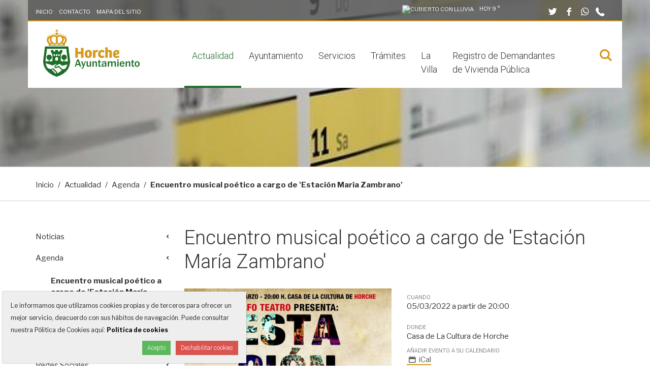

--- FILE ---
content_type: text/html;charset=utf-8
request_url: https://horche.org/actualidad/agenda/encuentro-musical-poetico-a-cargo-de-estacion-maria-zambrano
body_size: 22637
content:
<!DOCTYPE html>
<html xmlns="http://www.w3.org/1999/xhtml" lang="es" data-i18ncatalogurl="https://horche.org/plonejsi18n" xml:lang="es">
  <head><meta http-equiv="Content-Type" content="text/html; charset=UTF-8" />
    <title>Encuentro musical poético a cargo de 'Estación María Zambrano' - Ayuntamiento de Horche</title>

    <meta name="description" content="Web oficial del Ayuntamiento de Horche, información municipal, trámites, noticias, agenda... Plaza Mayor, 1, 19140 Horche, Guadalajara.  949 29 00 01" />

    <link rel="apple-touch-icon" sizes="152x152" href="https://horche.org/++theme++ayuntamiento-de-horche/favicons/apple-touch-icon.png" /><link rel="icon" type="image/png" sizes="32x32" href="https://horche.org/++theme++ayuntamiento-de-horche/favicons/favicon-32x32.png" /><link rel="icon" type="image/png" sizes="16x16" href="https://horche.org/++theme++ayuntamiento-de-horche/favicons/favicon-16x16.png" /><link rel="manifest" href="https://horche.org/++theme++ayuntamiento-de-horche/favicons/manifest.json" /><link rel="mask-icon" href="https://horche.org/++theme++ayuntamiento-de-horche/favicons/safari-pinned-tab.svg" color="#5bbad5" /><link rel="shortcut icon" href="https://horche.org/++theme++ayuntamiento-de-horche/favicons/favicon.ico" /><link rel="canonical" href="https://horche.org/actualidad/agenda/encuentro-musical-poetico-a-cargo-de-estacion-maria-zambrano" /><link rel="alternate" href="https://horche.org/actualidad/agenda/encuentro-musical-poetico-a-cargo-de-estacion-maria-zambrano/RSS" title="Encuentro musical poético a cargo de 'Estación María Zambrano' - RSS 1.0" type="application/rss+xml" /><link rel="alternate" href="https://horche.org/actualidad/agenda/encuentro-musical-poetico-a-cargo-de-estacion-maria-zambrano/rss.xml" title="Encuentro musical poético a cargo de 'Estación María Zambrano' - RSS 2.0" type="application/rss+xml" /><link rel="alternate" href="https://horche.org/actualidad/agenda/encuentro-musical-poetico-a-cargo-de-estacion-maria-zambrano/atom.xml" title="Encuentro musical poético a cargo de 'Estación María Zambrano' - Atom" type="application/rss+xml" /><link rel="search" href="https://horche.org/servicios/educacion/@@search" title="Buscar en este sitio" /><link rel="stylesheet" type="text/css" href="https://horche.org/++plone++production/++unique++2020-05-14T13:59:18.423179/default.css" data-bundle="production" /><link href="https://fonts.googleapis.com/css?family=Libre+Franklin:400,400i,700%7CRoboto:300,300i" rel="stylesheet" />

    <!-- css links -->
    <link rel="stylesheet" type="text/css" href="/++theme++ayuntamiento-de-horche/styles/build/plonetheme.ayhorche.min.css" />
    <!-- css links end -->
	<link rel="stylesheet" type="text/css" href="/++theme++ayuntamiento-de-horche/styles/css/custom.css" />

    <noscript>
      <style>
        .modal {
          display: block !important;
          position: static !important;
          overflow: visible !important;
          opacity: 1 !important;
        }
      </style>
    </noscript>
  <meta name="DC.format" content="text/plain" /><meta name="DC.type" content="Evento" /><meta name="DC.date.valid_range" content="2022/02/23 - " /><meta name="DC.date.modified" content="2022-02-23T18:30:55+00:00" /><meta name="DC.date.created" content="2022-02-23T18:30:42+00:00" /><meta name="DC.language" content="es" /><meta content="summary" name="twitter:card" /><meta content="Ayuntamiento de Horche" property="og:site_name" /><meta content="Encuentro musical poético a cargo de 'Estación María Zambrano'" property="og:title" /><meta content="website" property="og:type" /><meta content="@AytoHorche" name="twitter:site" /><meta content="https://www.facebook.com/AyuntamientoHorche" property="og:article:publisher" /><meta content="" property="og:description" /><meta content="https://horche.org/actualidad/agenda/encuentro-musical-poetico-a-cargo-de-estacion-maria-zambrano" property="og:url" /><meta content="https://horche.org/@@site-logo/EsJ06cLu.png" property="og:image" /><meta content="image/png" property="og:image:type" /><meta name="viewport" content="width=device-width, initial-scale=1.0" /><meta name="msapplication-config" content="https://horche.org/++theme++ayuntamiento-de-horche/favicons/browserconfig.xml" /><meta name="theme-color" content="#ffffff" /><meta name="generator" content="Plone - http://plone.com" /><script>PORTAL_URL = 'https://horche.org';</script><script src="https://horche.org/++plone++production/++unique++2020-05-14T13:59:18.423179/default.js" data-bundle="production"></script></head>
  <body id="visual-portal-wrapper" class="frontend icons-off portaltype-event section-actualidad site-ayhorche subsection-agenda subsection-agenda-encuentro-musical-poetico-a-cargo-de-estacion-maria-zambrano template-event_view thumbs-off userrole-anonymous viewpermission-view cul-one" dir="ltr" data-i18ncatalogurl="https://horche.org/plonejsi18n" data-view-url="https://horche.org/actualidad/agenda/encuentro-musical-poetico-a-cargo-de-estacion-maria-zambrano" data-pat-plone-modal="{&quot;actionOptions&quot;: {&quot;displayInModal&quot;: false}}" data-portal-url="https://horche.org" data-pat-pickadate="{&quot;date&quot;: {&quot;selectYears&quot;: 200}, &quot;time&quot;: {&quot;interval&quot;: 5 } }" data-base-url="https://horche.org/actualidad/agenda/encuentro-musical-poetico-a-cargo-de-estacion-maria-zambrano"><!-- Accessibility accesskeys - Jump to section --><p class="fixed m-3">
        <a id="skip-to-content" class="btn btn-primary sr-only sr-only-focusable" href="#content">Saltar al contenido</a>
        <a id="skip-to-navigation" class="btn btn-primary sr-only sr-only-focusable" href="#main-navigation">Saltar a la navegación</a>
        <a id="skip-to-contact-info" class="btn btn-primary sr-only sr-only-focusable" href="#portal-info">Información de contacto</a>
    </p><div id="fullMainContainer" class="main">
      <div class="outer-wrapper">

        <div id="collapseSearchWrapper" class="bg-white">
          <div class="container">
            <div class="row">
              <div class="col-xs-12 col-sm-9 col-sm-offset-1 col-lg-7 col-lg-offset-2">
                <div id="collapseSearchBox" class=" pb-3 ">
        <form id="searchGadget_form" action="https://horche.org/@@search" role="search" data-pat-livesearch="ajaxUrl:https://horche.org/@@ajax-search" class="pat-livesearch">

            <div class="LSBox pt-3">
                <label class="hiddenStructure" for="searchGadget">Buscar</label>        
                    <div class="inputWrapper">
                        <input name="SearchableText" type="text" size="18" id="searchGadget" title="Buscar en el Sitio" placeholder="Buscar en el Sitio" class="searchField " />        
                        <input class="searchButton btn btn-secondary" type="submit" value="Buscar" />                        
                    </div>
                <div class="searchSection text-left">
                    <input id="searchbox_currentfolder_only" class="noborder" type="checkbox" name="path" value="/fs-ayhorche/ayhorche/actualidad/agenda/encuentro-musical-poetico-a-cargo-de-estacion-maria-zambrano" />
                    <label for="searchbox_currentfolder_only">solo en la sección actual</label>
                </div>              
            
            </div>
        </form>
    </div>
              </div>
              <div class="col-xs-12 col-sm-1 text-right ">
                <button type="button" class="searchClose btn btn-link h3-size mt-3 p-0"><span class="picto-cancel" aria-hidden="true"></span><span class="sr-only">Cerrar buscador</span></button>
              </div>
            </div>
          </div>
        </div>

        <div class="backgroundWrapper clearfix">

          <div id="headerBackgroundImage" class="backgroundImage hidden-print" aria-hidden="true">
	<img alt="" role="presentation" src="https://horche.org/actualidad/agenda/@@images/image/large" srcset="https://horche.org/actualidad/agenda/@@images/image/large 768w, https://horche.org/actualidad/agenda/@@images/image/tablet 1024w, https://horche.org/actualidad/agenda/@@images/image/slide 1920w" sizes="100vw" />
	
</div>


          <!-- HEADER PORTAL -->
          <header id="content-header" class="container">

            <!-- Top bar -->
            <nav id="pre-header" class="row hidden-print text-white h6-size pos-relative bg-gray-80 bb-2 border-secondary">

                <ul class="col-sm-6 col-md-5 mb-0 pt-3 list-unstyled list-inline hidden-xs">
                  <li class="text-uppercase" id="actions-home">
    <a class="" href="https://horche.org/">
      
      Inicio
    </a>
  </li>
                  <li class="text-uppercase" id="actions-contact">
    <a class="" href="https://horche.org/contact-info">
      
      Contacto
    </a>
  </li>
                  <li class="text-uppercase" id="actions-sitemap">
    <a class="" href="https://horche.org/sitemap">
      
      Mapa del Sitio
    </a>
  </li>
                </ul>

                <ul class="col-sm-6 col-md-7 pt-3 justifyEnd eq-height pt-sm-2 mb-sm-1 text-right list-inline">
                  <!-- tiempo-->
                  <li id="portal-aemet-social-icons" class="text-white text-uppercase"><div id="portal-weather">

    

      


        
          
            <img height="32" width="32" class="image-aemet mr-2" alt="Cubierto con lluvia" title="Cubierto con lluvia" src="++theme++ayuntamiento-de-horche/img/aemet/26n.svg" />
          
          <span class="text-temp">
            Hoy
          </span>
          9 °
        

      


    

  </div></li>
                  <!-- SOCIAL LINKS -->
                  <li id="portal-social-links" class="ml-lg-6 "><ul class="list-unstyled mb-0">
    
      <li class=" ml-1 footerSocialLink">
            <a class="text-white h4-size" target="_blank" rel="noopener" href="https://twitter.com/AytoHorche" title="Twitter">
              <span aria-hidden="true" class="picto-twitter"></span>
              <span class="sr-only">Twitter</span>
            </a>
      </li>
    
      <li class=" ml-1 footerSocialLink">
            <a class="text-white h4-size" target="_blank" rel="noopener" href="https://www.facebook.com/AyuntamientoHorche" title="Facebook">
              <span aria-hidden="true" class="picto-facebook"></span>
              <span class="sr-only">Facebook</span>
            </a>
      </li>
    
      <li class=" ml-1 footerSocialLink">
            <a class="text-white h4-size" target="_blank" rel="noopener" href="https://wa.me/34639272707" title="Whatsapp">
              <span aria-hidden="true" class="picto-whatsapp"></span>
              <span class="sr-only">Whatsapp</span>
            </a>
      </li>
    
    <li class="visible-inline-block ml-1"><a href="tel:+34949290001" class="text-white h4-size"><span class="picto-phone"></span><span class="sr-only">949 290 001</span></a></li>
  </ul></li>
                </ul>

            </nav>


            <div id="portal-top" class=" ">
              <div class="row bg-white">
                <div class="col-sm-12">
                  
                </div>
              </div>

              <!-- Menu bar -->
              <div class="row menuBar bg-white">
                <div class="col-xs-5 col-sm-3 py-3">
                  <a id="custom-logo" class="portalLogo ml-lg-3" href="https://horche.org" title="Ayuntamiento de Horche">
    <svg xmlns="http://www.w3.org/2000/svg" width="190" height="93.357" viewbox="0 0 190 93.357" aria-labelledby="uniqueTitleID uniqueDescID" role="img">
        <title id="uniqueTitleID">Ayuntamiento de Horche</title>
        <desc id="uniqueDescID">Escudo español cortado. Castillo acompañado de dos olivos. Dos manos estrechadas en su color, que surgen de sendos brazos. Al timbre la Corona Real cerrada.</desc>

        <g id="Logo" data-name="Logo Horche" transform="translate(-175.333 -166.486)">
            <g id="Horche" transform="translate(238.516 201.981)">
              <path id="Trazado_3" data-name="Trazado 3" d="M353.306,259.55v19.569h-5.091v-7.592h-6.179v7.592h-5.062V259.55h5.062v7.533h6.179V259.55Z" transform="translate(-336.974 -258.667)" fill="#d5991d"></path>
              <path id="Trazado_4" data-name="Trazado 4" d="M391.984,269.939c2.354,0,6.886.706,6.886,7.622,0,5.532-3.237,8.357-7.3,8.357-4.208,0-6.8-2.531-6.8-7.886C384.775,271.852,388.777,269.939,391.984,269.939Zm1.8,8.063c0-3-.5-4.532-2-4.532-1.383,0-2,1.56-2,4,0,2.531.265,4.856,2,4.856C393.22,282.328,393.78,280.886,393.78,278Z" transform="translate(-366.09 -264.995)" fill="#d5991d"></path>
              <path id="Trazado_5" data-name="Trazado 5" d="M430.572,285.447h-4.914V273.264l-.382-2.884h4l.383,2.089a3.823,3.823,0,0,1,3.531-2.531,5.772,5.772,0,0,1,2.443.559l-.794,4.09a4.594,4.594,0,0,0-2.119-.5,2.023,2.023,0,0,0-2.148,2.148Z" transform="translate(-390.759 -264.995)" fill="#d5991d"></path>
              <path id="Trazado_6" data-name="Trazado 6" d="M462.825,280.827l1.736,3.325a8.8,8.8,0,0,1-5.532,1.736c-4.414,0-7.179-2.678-7.179-7.8,0-5.826,3.736-8.151,7.268-8.151A6.422,6.422,0,0,1,464.885,273l-3,2.56a3.316,3.316,0,0,0-2.561-1.736c-1.618,0-2.531,1.442-2.531,4.061s.971,4.12,2.943,4.12A5.047,5.047,0,0,0,462.825,280.827Z" transform="translate(-406.946 -264.995)" fill="#d5991d"></path>
              <path id="Trazado_7" data-name="Trazado 7" d="M488.206,277.744V257.292h4.915V263.5a4.96,4.96,0,0,1,3.354-1.265c3.09,0,4.768,1.736,4.768,5.3v10.211h-4.915V268.18c0-1.324-.265-2.178-1.353-2.178a1.86,1.86,0,0,0-1.854,2.09v9.652Z" transform="translate(-429.091 -257.292)" fill="#d5991d"></path>
              <path id="Trazado_8" data-name="Trazado 8" d="M539.611,274.53c0,4.267-4.826,5.12-7.709,5.3a2.661,2.661,0,0,0,2.913,2.413A6.842,6.842,0,0,0,538.463,281l1.295,3.237a9.822,9.822,0,0,1-5.65,1.677c-5.179,0-7.21-3.119-7.21-7.592,0-4.267,2.531-8.387,7.563-8.387C537.551,269.939,539.611,271.44,539.611,274.53Zm-5.414-1.148c-1.472,0-2.443,1.442-2.531,3.472,1.589-.088,3.678-.824,3.678-2.266A1.1,1.1,0,0,0,534.2,273.382Z" transform="translate(-452.66 -264.995)" fill="#d5991d"></path>
            </g>
            <g id="Corona" transform="translate(182.432 166.486)">
              <path id="Trazado_9" data-name="Trazado 9" d="M246.816,185.384a.906.906,0,0,0,.029-.121" transform="translate(-225.973 -177.923)" fill="#d5991d"></path>
              <path id="Trazado_10" data-name="Trazado 10" d="M227.6,196.854a12.07,12.07,0,0,0-3.982-.974c-.228-.157-.465-.3-.707-.437a8.771,8.771,0,0,0-4.213-1.055,8.946,8.946,0,0,0-3.2.567,8.485,8.485,0,0,0-2.288,1.663,9.326,9.326,0,0,0-2.194-1.674,7.788,7.788,0,0,0-3.169-.557,8.753,8.753,0,0,0-4.214,1.057c-.211.116-.425.248-.649.4a11.319,11.319,0,0,0-4.305,1.023,8.416,8.416,0,0,0-5.179,7.465,7.192,7.192,0,0,0,.464,2.553,10.88,10.88,0,0,0,2.875,4.443l.259.269h.008v3.985h32.262v-4.06l.181-.178a10.6,10.6,0,0,0,2.978-4.377,7.045,7.045,0,0,0,.518-2.636C233.04,201.208,230.954,198.343,227.6,196.854ZM200.3,210.075a9.693,9.693,0,0,1-2.979-4.032l-.031-.095a4.438,4.438,0,0,1-.309-1.616,5.179,5.179,0,0,1,2.741-4.382,8.284,8.284,0,0,0-.532,2.9,8.13,8.13,0,0,0,.391,2.494,12.345,12.345,0,0,0,2.995,5.082h-1.894Zm6.95.355-.367-.348c-2.228-2.114-3.577-4-3.9-5.454l-.023-.084a5.408,5.408,0,0,1,2.5-6.425,5.082,5.082,0,0,1,2.443-.631A5.149,5.149,0,0,1,211.517,199v11.433ZM215.028,199a5.277,5.277,0,0,1,3.65-1.483,4.98,4.98,0,0,1,2.393.6,5.4,5.4,0,0,1,2.773,4.734,5.532,5.532,0,0,1-.288,1.746l-.023.082c-.319,1.434-1.657,3.3-3.87,5.4l-.367.348h-4.269Zm11.908,6.405a8.278,8.278,0,0,0-.076-5.309,5.074,5.074,0,0,1,2.688,4.239A4.456,4.456,0,0,1,229.2,206l-.03.089c-.3,1.088-1.347,2.425-3.1,3.973l-.42.37h-1.681A12.2,12.2,0,0,0,226.936,205.4Zm-20.482,8.433h-4.681V212.16h4.681Zm2.228.009a.838.838,0,1,1,.858-.838A.848.848,0,0,1,208.681,213.844Zm6.9-.009H210.9V212.16h4.678Zm2.339.009a.838.838,0,1,1,.858-.838A.848.848,0,0,1,217.917,213.844Zm6.786-.009h-4.679V212.16H224.7Z" transform="translate(-193.494 -183.48)" fill="#d5991d"></path>
              <path id="Trazado_11" data-name="Trazado 11" d="M238.979,171.6a.744.744,0,0,1,.079,0h1.482v-1.9h2v-1.562h-2v-1.656h-1.561v1.656h-2.006V169.7h2.006Z" transform="translate(-219.978 -166.486)" fill="#d5991d"></path>
              <circle id="Elipse_1" data-name="Elipse 1" cx="2.582" cy="2.582" r="2.582" transform="translate(17.196 6.059)" fill="#d5991d"></circle>
              <circle id="Elipse_2" data-name="Elipse 2" cx="0.826" cy="0.826" r="0.826" transform="translate(14.227 8.002)" fill="#d5991d"></circle>
              <circle id="Elipse_3" data-name="Elipse 3" cx="0.826" cy="0.826" r="0.826" transform="translate(8.728 9.335)" fill="#d5991d"></circle>
              <circle id="Elipse_4" data-name="Elipse 4" cx="0.826" cy="0.826" r="0.826" transform="translate(11.423 8.509)" fill="#d5991d"></circle>
              <circle id="Elipse_5" data-name="Elipse 5" cx="0.826" cy="0.826" r="0.826" transform="translate(5.646 10.162)" fill="#d5991d"></circle>
              <circle id="Elipse_6" data-name="Elipse 6" cx="0.826" cy="0.826" r="0.826" transform="translate(2.726 11.495)" fill="#d5991d"></circle>
              <circle id="Elipse_7" data-name="Elipse 7" cx="0.826" cy="0.826" r="0.826" transform="translate(0.437 13.229)" fill="#d5991d"></circle>
              <circle id="Elipse_8" data-name="Elipse 8" cx="0.826" cy="0.826" r="0.826" transform="translate(23.481 8.055)" fill="#d5991d"></circle>
              <circle id="Elipse_9" data-name="Elipse 9" cx="0.826" cy="0.826" r="0.826" transform="translate(28.98 9.388)" fill="#d5991d"></circle>
              <circle id="Elipse_10" data-name="Elipse 10" cx="0.826" cy="0.826" r="0.826" transform="translate(26.285 8.562)" fill="#d5991d"></circle>
              <circle id="Elipse_11" data-name="Elipse 11" cx="0.826" cy="0.826" r="0.826" transform="translate(32.062 10.214)" fill="#d5991d"></circle>
              <circle id="Elipse_12" data-name="Elipse 12" cx="0.826" cy="0.826" r="0.826" transform="translate(34.982 11.547)" fill="#d5991d"></circle>
              <circle id="Elipse_13" data-name="Elipse 13" cx="0.826" cy="0.826" r="0.826" transform="translate(37.271 13.282)" fill="#d5991d"></circle>
            </g>
            <g id="Escudo">
              <path id="Trazado_12" data-name="Trazado 12" d="M228.441,281.554l-3.6-28.783-45.9.009-3.595,28.407-.014.367c0,9.156,4.157,17.265,12.022,23.448A42.138,42.138,0,0,0,201,312.176l.891.224.9-.225a41.1,41.1,0,0,0,13.591-6.762,29.244,29.244,0,0,0,11.8-19.826l.057-.149-.037.01A31.462,31.462,0,0,0,228.441,281.554Zm-27.921,24.071a2.184,2.184,0,0,1-1.416.556.885.885,0,0,1-.671-.241.6.6,0,0,1-.152-.648.935.935,0,0,0-.122-.85.88.88,0,0,0-.716-.342,1.125,1.125,0,0,0-.184.015,1.474,1.474,0,0,1-.238.021.584.584,0,0,1-.5-.212.573.573,0,0,1-.122-.6.877.877,0,0,0-.131-.8.832.832,0,0,0-.681-.32,1.551,1.551,0,0,0-.254.026,1.135,1.135,0,0,1-.2.019.511.511,0,0,1-.435-.22.65.65,0,0,1-.122-.669.854.854,0,0,0-.152-.743.9.9,0,0,0-.876-.288,1.063,1.063,0,0,1-.216.025.576.576,0,0,1-.474-.238c-.414-.475-.073-1.41.489-1.95a1.27,1.27,0,0,1,1.729-.075,1,1,0,0,1,.265.655.915.915,0,0,0,.954.953h0a.883.883,0,0,1,.608.286,1.05,1.05,0,0,1,.267.7.845.845,0,0,0,.894.906.932.932,0,0,1,.669.288,1.256,1.256,0,0,1,.278.829.886.886,0,0,0,.791.9,1.432,1.432,0,0,1,.85.306,1.052,1.052,0,0,1,.29.762A1.352,1.352,0,0,1,200.521,305.625ZM211.5,300.44a1.145,1.145,0,0,1-.608.3.725.725,0,0,1-.131-.055c-.044-.02-.088-.04-.134-.059a.834.834,0,0,0-1.039.3.817.817,0,0,0-.029.8.584.584,0,0,1-.107.709.748.748,0,0,1-.931.1.831.831,0,0,0-1.064.174.871.871,0,0,0-.165.735.627.627,0,0,1-.173.632.771.771,0,0,1-.913.12.825.825,0,0,0-.414-.111.923.923,0,0,0-.9.937.751.751,0,0,1-.218.532.774.774,0,0,1-1.068,0c-.143-.144-.349-.367-.484-.517a3.18,3.18,0,0,0-.874-2.554,3.114,3.114,0,0,1-1.859-1.968,3.114,3.114,0,0,0-1.079-.718,3.03,3.03,0,0,0-.7-1.123,3.1,3.1,0,0,0-1.078-.717,3.054,3.054,0,0,0-.7-1.126,3.246,3.246,0,0,0-2.329-.943,3.571,3.571,0,0,0-2.444.965,3.5,3.5,0,0,0-.7.956c-.545-.2-1.041-.347-1.111-.367-.021-.006-2.647-.773-5.746-1.686a23.68,23.68,0,0,1-4.374-10.068c4.482,1.395,9.8,3.117,9.85,3.132l2.7.941a3.576,3.576,0,0,0,1.346.272,2.88,2.88,0,0,0,1.476-.377c1.359-.891,3.792-2.216,4.923-2.216a3.067,3.067,0,0,1,1.651.438c-.812.443-2.275,1.258-3.055,1.8a3.164,3.164,0,0,0-1.5,2.69,3.2,3.2,0,0,0,3.185,3.18,4.478,4.478,0,0,0,1.811-.584c.209-.1.512-.254.852-.429.547-.28,1.227-.629,1.716-.841a1.72,1.72,0,0,1,.611-.175c.068,0,.172,0,.395.223.192.192,3.827,3.894,5.021,5.111l.482.49A.815.815,0,0,1,211.5,300.44ZM212.351,289Zm6.41,7.856-1.035.186-.338.061-.16.034c-2.646.561-3.159.632-3.256.64a1.433,1.433,0,0,1-1.039-.385c-1.277-1.224-5.813-5.734-5.872-5.793a2.019,2.019,0,0,0-1.352-.495,2.6,2.6,0,0,0-1.217.324l-.873.461c-.959.507-1.865.987-2.4,1.247a1.206,1.206,0,0,1-1.486-.2,1.11,1.11,0,0,1-.332-.707c0-.274.082-.686.819-1.1,1.654-1,5.126-2.949,6.514-3.687a1.688,1.688,0,0,1,.82-.263,2.392,2.392,0,0,1,1.389.717c1.368,1.15,2.611,2.22,2.777,2.362l.052.043a1.781,1.781,0,0,0,1.054.33,2,2,0,0,0,.416-.044c1.481-.313,3.731-.815,4.229-.926l.1-.022,1.068-.28c1.042-.275,2.739-.722,4.492-1.182A24,24,0,0,1,218.761,296.855Zm5.218-14.706h-6.871V279.27h0a5.291,5.291,0,1,0-1.5-.045v2.924H211.52l-.912-.546a1.05,1.05,0,0,1-.508-.9V268.814a1.027,1.027,0,0,1,.159-.556l2.724-4.359a1.047,1.047,0,0,0,.153-.56v-2.907A1.027,1.027,0,0,0,212.1,259.4h-2.769a1.056,1.056,0,0,0-1.07,1.037v1.56a.42.42,0,0,1-.412.439h-2.79a.438.438,0,0,1-.432-.439v-1.56a1.039,1.039,0,0,0-1.052-1.037H200.2a1.038,1.038,0,0,0-1.052,1.037v1.56a.436.436,0,0,1-.434.439h-2.79a.42.42,0,0,1-.412-.439v-1.56a1.056,1.056,0,0,0-1.071-1.037h-2.765a1.031,1.031,0,0,0-1.041,1.037v2.907a1.044,1.044,0,0,0,.153.56l2.724,4.359a1.031,1.031,0,0,1,.159.556V280.7a1.053,1.053,0,0,1-.514.9l-.909.546h-4.417V279.27h0a5.291,5.291,0,1,0-1.5-.045v2.924H179.8c0-.188-.017-.374-.017-.563.2-1.6,2.4-18.961,3.074-24.294l38.072-.007c.391,3.1,1.294,10.243,2.022,16.005l1.048,8.295C223.994,281.775,223.983,281.961,223.978,282.149ZM195.918,270.8v-1.728A1.376,1.376,0,0,1,197.3,267.7h.046a1.375,1.375,0,0,1,1.377,1.376V270.8a.4.4,0,0,1-.4.4h-2.01A.4.4,0,0,1,195.918,270.8Zm5.925,2.842h.09a2.686,2.686,0,0,1,2.691,2.687v3.376a.784.784,0,0,1-.773.791h-3.926a.786.786,0,0,1-.775-.791v-3.376A2.688,2.688,0,0,1,201.843,273.643Zm-1.41-2.837v-1.728a1.376,1.376,0,0,1,1.379-1.376h.046a1.375,1.375,0,0,1,1.377,1.376v1.728a.4.4,0,0,1-.4.4h-2.01A.4.4,0,0,1,200.432,270.806Zm4.477.055v-1.728a1.376,1.376,0,0,1,1.379-1.376h.046a1.375,1.375,0,0,1,1.377,1.376v1.728a.4.4,0,0,1-.4.4h-2.01A.4.4,0,0,1,204.909,270.86Z" transform="translate(0 -52.557)" fill="#1e6e29"></path>
            </g>
            <g id="Ayuntamiento" transform="translate(237.485 225.787)">
              <path id="Trazado_13" data-name="Trazado 13" d="M347.093,332.537h-2.764l-1.145-3.415h-5.517l-1.125,3.415h-2.207l4.76-14.343h3.184Zm-4.6-5.485-2.091-6.4-2.091,6.4Z" transform="translate(-334.336 -318.194)" fill="#1e6e29"></path>
              <path id="Trazado_14" data-name="Trazado 14" d="M375.675,327.736l-4.129,12.084a4.144,4.144,0,0,1-1.035,1.729,2.613,2.613,0,0,1-1.855.614q-.473,0-1.376-.073v-1.9l1.145.021a2.013,2.013,0,0,0,1.119-.247,1.647,1.647,0,0,0,.573-.878,4.372,4.372,0,0,0,.21-.736,4.882,4.882,0,0,0-.221-.651l-3.646-9.962h2.511l2.574,7,2.217-7Z" transform="translate(-353.903 -324.006)" fill="#1e6e29"></path>
              <path id="Trazado_15" data-name="Trazado 15" d="M402.827,338.349H400.6v-2.291a3.353,3.353,0,0,1-3.352,2.511,3.017,3.017,0,0,1-2.3-.9,3.5,3.5,0,0,1-.851-2.506v-7.429h2.448v6.914a1.761,1.761,0,0,0,.5,1.5,1.709,1.709,0,0,0,.988.357,2.457,2.457,0,0,0,1.586-.7q.81-.7.81-2.979v-5.1h2.4Z" transform="translate(-370.736 -324.006)" fill="#1e6e29"></path>
              <path id="Trazado_16" data-name="Trazado 16" d="M432.585,338.005h-2.4v-6.63a2.28,2.28,0,0,0-.483-1.582,1.522,1.522,0,0,0-1.166-.53,2.107,2.107,0,0,0-1.639.819,3.71,3.71,0,0,0-.7,2.47v5.453h-2.4V327.392h2.185v2.459q1.146-2.68,3.216-2.68a3.475,3.475,0,0,1,2.39.883,4.009,4.009,0,0,1,.993,3.1Z" transform="translate(-388.83 -323.663)" fill="#1e6e29"></path>
              <path id="Trazado_17" data-name="Trazado 17" d="M456.875,331.894v1.87a8.487,8.487,0,0,1-1.66.231,3.382,3.382,0,0,1-1.66-.383,2.35,2.35,0,0,1-1.014-1.051,4.982,4.982,0,0,1-.321-2.055v-5.5H450.9v-1.86h1.461l.221-2.763,1.965-.179v2.942h2.133v1.86h-2.133v5.18a1.934,1.934,0,0,0,.362,1.361,1.954,1.954,0,0,0,1.372.362Q456.56,331.915,456.875,331.894Z" transform="translate(-405.334 -319.421)" fill="#1e6e29"></path>
              <path id="Trazado_18" data-name="Trazado 18" d="M479.385,338.005h-2.28a8.624,8.624,0,0,1-.368-2.144,3.553,3.553,0,0,1-3.593,2.364,3.511,3.511,0,0,1-2.549-.93,3.116,3.116,0,0,1-.961-2.338q0-3.657,6.42-3.657.252,0,.683.01v-.8q0-1.649-2.249-1.65-2.185,0-2.479,1.65l-2.039-.3a3.09,3.09,0,0,1,1.366-2.18,5.923,5.923,0,0,1,3.468-.856,8.075,8.075,0,0,1,2.007.205,3.072,3.072,0,0,1,1.313.693,2.655,2.655,0,0,1,.741,1.062,6.4,6.4,0,0,1,.205,1.939v4.791A7.791,7.791,0,0,0,479.385,338.005Zm-2.647-5.4q-4.644,0-4.645,2.217a1.537,1.537,0,0,0,.468,1.13,1.919,1.919,0,0,0,1.413.468,2.494,2.494,0,0,0,2.065-.867,3.055,3.055,0,0,0,.7-1.97Z" transform="translate(-416.748 -323.663)" fill="#1e6e29"></path>
              <path id="Trazado_19" data-name="Trazado 19" d="M516.942,338.005H514.43V331.4q0-2.059-1.829-2.059a2.08,2.08,0,0,0-1.7.777,3.609,3.609,0,0,0-.636,2.322v5.569h-2.543V331.4q0-2.09-1.713-2.09a2.2,2.2,0,0,0-1.75.84,3.442,3.442,0,0,0-.709,2.291v5.569h-2.469V327.392h2.322v2.259a3.724,3.724,0,0,1,3.541-2.48,2.976,2.976,0,0,1,3.047,2.48,3.915,3.915,0,0,1,3.541-2.48,3.3,3.3,0,0,1,2.469.956,3.262,3.262,0,0,1,.935,2.375Z" transform="translate(-435.906 -323.663)" fill="#1e6e29"></path>
              <path id="Trazado_20" data-name="Trazado 20" d="M551.384,320.684h-2.4v-2.49h2.4Zm0,11.853h-2.4V321.924h2.4Z" transform="translate(-465.084 -318.194)" fill="#1e6e29"></path>
              <path id="Trazado_21" data-name="Trazado 21" d="M568.164,334.622l2.165.294a4.526,4.526,0,0,1-1.639,2.375,4.874,4.874,0,0,1-3.058.935,4.565,4.565,0,0,1-3.552-1.482,5.744,5.744,0,0,1-1.345-4.014,5.889,5.889,0,0,1,1.356-3.983,4.6,4.6,0,0,1,3.677-1.576,4.231,4.231,0,0,1,3.51,1.555,6.208,6.208,0,0,1,1.24,3.993l-.01.273h-7.282a5.959,5.959,0,0,0,.2,1.734,2.332,2.332,0,0,0,.814,1.135,2.562,2.562,0,0,0,3.919-1.24Zm-.147-3.173a2.67,2.67,0,0,0-.688-1.87,2.322,2.322,0,0,0-3.326-.047,3.055,3.055,0,0,0-.778,1.918Z" transform="translate(-472.239 -323.663)" fill="#1e6e29"></path>
              <path id="Trazado_22" data-name="Trazado 22" d="M600.139,338.005h-2.4v-6.63a2.28,2.28,0,0,0-.483-1.582,1.523,1.523,0,0,0-1.166-.53,2.108,2.108,0,0,0-1.639.819,3.709,3.709,0,0,0-.7,2.47v5.453h-2.4V327.392h2.186v2.459q1.145-2.68,3.215-2.68a3.475,3.475,0,0,1,2.39.883,4.006,4.006,0,0,1,.993,3.1Z" transform="translate(-490.889 -323.663)" fill="#1e6e29"></path>
              <path id="Trazado_23" data-name="Trazado 23" d="M624.429,331.894v1.87a8.487,8.487,0,0,1-1.66.231,3.382,3.382,0,0,1-1.661-.383,2.35,2.35,0,0,1-1.014-1.051,4.982,4.982,0,0,1-.32-2.055v-5.5H618.45v-1.86h1.461l.221-2.763,1.965-.179v2.942h2.133v1.86H622.1v5.18a1.933,1.933,0,0,0,.362,1.361,1.954,1.954,0,0,0,1.372.362Q624.114,331.915,624.429,331.894Z" transform="translate(-507.394 -319.421)" fill="#1e6e29"></path>
              <path id="Trazado_24" data-name="Trazado 24" d="M641,338.226a4.18,4.18,0,0,1-3.593-1.692,6.386,6.386,0,0,1-1.24-3.878,5.732,5.732,0,0,1,1.372-3.919,4.576,4.576,0,0,1,3.62-1.565,4.5,4.5,0,0,1,3.5,1.524,6.426,6.426,0,0,1-.053,8A4.718,4.718,0,0,1,641,338.226Zm.084-1.976q2.416,0,2.417-3.6a4.893,4.893,0,0,0-.578-2.569,1.94,1.94,0,0,0-1.776-.94,2.011,2.011,0,0,0-1.839.972,4.875,4.875,0,0,0-.6,2.579,4.619,4.619,0,0,0,.636,2.648A2.008,2.008,0,0,0,641.084,336.251Z" transform="translate(-518.185 -323.663)" fill="#1e6e29"></path>
            </g>
          </g>
    </svg>

</a>
                </div>
                <div class="col-xs-7 col-sm-1 col-sm-push-8 text-right pt-4 mt-md-4  hidden-print">
                    <button class="searchBox__button searchBoxOpen px-sm-0">
        <span class="picto-search-1 h3-size" aria-hidden="true"></span>
        <span class="sr-only">Mostrar menú</span>
    </button>
                    <button type="button" class="navbar-toggle collapsed ml-3" data-toggle="collapse" data-target="#mainNavBar" aria-expanded="false">
        <span class="sr-only">Toggle navigation</span>
        <span class="menu-bar" aria-hidden="true"></span>
      </button>
                </div>
                <div class="col-xs-12 col-sm-8 col-sm-pull-1 pt-sm-3 pt-md-4 mt-md-3 hidden-print">
                    <nav id="main-navigation" class="row"><div id="mainNavBar" class="collapse navbar-collapse">
      
          <ul class="nav navbar-nav navbar-center font-heading text-light h5-size h4-size-md">
            
              <li class="active">
                <a class="first-level" href="https://horche.org/actualidad">Actualidad</a>
              </li>
            
              <li>
                <a class="first-level" href="https://horche.org/ayuntamiento">Ayuntamiento</a>
              </li>
            
              <li>
                <a class="first-level" href="https://horche.org/servicios">Servicios</a>
              </li>
            
              <li>
                <a class="first-level" href="https://horche.org/tramites">Trámites</a>
              </li>
            
              <li>
                <a class="first-level" href="https://horche.org/villa">La Villa</a>
              </li>
            
              <li>
                <a class="first-level" href="https://horche.org/registro-de-demandante-de-vivienda-publica">Registro de Demandantes de Vivienda Pública</a>
              </li>
            
          </ul>
      
    </div></nav>
                </div>
              </div>

            </div><!-- /portal-top -->


          </header>

          <!-- Slider -->
          

          <!-- Announcements -->
          

        </div>

        <div id="page-header"></div>


        <div id="above-content-wrapper" class=" hidden-print">
          <div class="pt-4 bt-1 bb-1 mb-5">
            <div id="above-content" class="container"><nav id="portal-breadcrumbs" class="plone-breadcrumb">
  <div class="container">
    <span id="breadcrumbs-you-are-here" class="hiddenStructure">Usted está aquí:</span>
    <ol aria-labelledby="breadcrumbs-you-are-here">
      <li id="breadcrumbs-home">
        <a href="https://horche.org">Inicio</a>
      </li>
      <li id="breadcrumbs-1">
        
          <a href="https://horche.org/actualidad">Actualidad</a>
          
        
      </li>
      <li id="breadcrumbs-2">
        
          <a href="https://horche.org/actualidad/agenda">Agenda</a>
          
        
      </li>
      <li id="breadcrumbs-3">
        
          
          <span id="breadcrumbs-current">Encuentro musical poético a cargo de 'Estación María Zambrano'</span>
        
      </li>
    </ol>
  </div>
</nav>
</div>
          </div>
        </div>

        <div class="container">
          <div class="row width-100">
            <div class="col-sm-12">
              <aside id="global_statusmessage">
      

      <div>
      </div>
    </aside>
            </div>
          </div>
        </div>

        <div id="main-container" class="container">
          <main class="row">
              

    

    <div class="col-xs-12 col-md-8 col-lg-9 col-md-push-4 col-lg-push-3">
      <div class="row">
        <div class="col-xs-12 col-sm-12">
          <div id="content">

          

          <div id="viewlet-above-content-title"><span id="social-tags-body" style="display: none" itemscope="" itemtype="http://schema.org/WebPage">
  <span itemprop="name">Encuentro musical poético a cargo de 'Estación María Zambrano'</span>
  <span itemprop="description"></span>
  <span itemprop="url">https://horche.org/actualidad/agenda/encuentro-musical-poetico-a-cargo-de-estacion-maria-zambrano</span>
  <span itemprop="image">https://horche.org/@@site-logo/EsJ06cLu.png</span>
</span>
</div>
          
              <h1 class="documentFirstHeading">Encuentro musical poético a cargo de 'Estación María Zambrano'</h1>
          
          <div id="viewlet-below-content-title">

</div>

          
              
          

          
          <div id="content-core">
            



  <div class="event row mb-6" itemscope="" itemtype="http://data-vocabulary.org/Event">

    <ul class="hiddenStructure">
      <li><a itemprop="url" class="url" href="https://horche.org/actualidad/agenda/encuentro-musical-poetico-a-cargo-de-estacion-maria-zambrano">https://horche.org/actualidad/agenda/encuentro-musical-poetico-a-cargo-de-estacion-maria-zambrano</a></li>
      <li itemprop="summary" class="summary">Encuentro musical poético a cargo de 'Estación María Zambrano'</li>
      <li itemprop="startDate" class="dtstart">2022-03-05T20:00:00+01:00</li>
      <li itemprop="endDate" class="dtend">2022-03-05T23:59:59+01:00</li>
      <li itemprop="description" class="description"></li>
    </ul>

    <div class="col-xs-12 col-md-7 col-lg-6 mb-6"> <!-- Main column -->

      <a href="https://horche.org/actualidad/agenda/encuentro-musical-poetico-a-cargo-de-estacion-maria-zambrano/@@images/image/slide" class="swipebox"><img class="img-rsponsive" src="https://horche.org/actualidad/agenda/encuentro-musical-poetico-a-cargo-de-estacion-maria-zambrano/@@images/image/large" alt="Encuentro musical poético a cargo de 'Estación María Zambrano'" /></a>


    </div>
    <div class="col-xs-12 col-md-5 col-lg-6"> <!-- right column -->

      




  <ul class=" details list-unstyled">
    

    
    
    

    
      <li class="event-date mb-4">
        <span class="text-regular text-gray h6 mb-0 display-block text-uppercase">Cuando</span>
        <span>
          


  

  
    
    <span class="datedisplay">05/03/2022</span> a partir de <abbr class="dtstart" title="2022-03-05T20:00:00+01:00">20:00</abbr>
    
  




          
        </span>
      </li>
    

    
    
    

    
    
      <li class="event-location">
        <span class="text-regular text-gray h6 mb-0 display-block text-uppercase">Donde</span>
        <span itemprop="location">Casa de La Cultura de Horche</span>
      </li>
    
    

    
    

    

    
    

    
    
    

    
      <li class="event-calendar mb-4">
        <span class="text-regular text-gray h6 mb-0 display-block text-uppercase">Añadir evento a su calendario</span>
        
          <a href="https://horche.org/actualidad/agenda/encuentro-musical-poetico-a-cargo-de-estacion-maria-zambrano/ics_view" class="basic-link " title="Descargar este evento en formato iCal">
            <span class="picto-calendar" aria-hidden="true"></span>
            <span>iCal</span></a>
        
      </li>
    

  </ul>





 <!-- summary -->

      <div id="parent-fieldname-text" class="">
        <span class="text-regular text-gray h6 mb-0 display-block text-uppercase">Descripción</span>
        <p>'Estación María Zambrano' trata de recuperar las voces silenciadas de las mujeres de la Generación del 27, voces necesitadas de escucha que necesitan una reparación. Como decía Concha Méndez: “La tristeza de llevar tantos años ignorada de ustedes sólo puede ser compensada, considerando el silencio que se ha hecho sobre mí como un honor, sí, eso es muy cierto, ¡pero ya tengo bastante de ese honor! Ahora quiero que me conozcan, quiero sobre todo que me escuchen”.</p>
<p>Que las escuchen, eso es lo que pretendemos, que disfruten de su pensamiento y su poesía.</p>
<p> </p>
<p> </p> <!-- /main text -->
      </div>


    </div>

  </div>




          </div>
          <div id="viewlet-below-content-body">



    <div class="visualClear"><!-- --></div>

    

</div>

          
  
    <!-- Files -->
    
      
    

    <!-- Images -->
    
      
    




          
        </div>
        </div>
      </div>
      <footer class="row">
        <div class="col-xs-12 col-sm-12">
          <div id="viewlet-below-content">




</div>
        </div>
      </footer>
    </div>
  
              <div id="sidebar" class="col-xs-12 col-sm-5 col-md-4 col-lg-3 col-md-pull-8 col-lg-pull-9 hidden-print">
          <aside id="portal-column-one" class="themeTree">
              <div class="portletWrapper" id="portletwrapper-706c6f6e652e6c656674636f6c756d6e0a636f6e746578740a2f66732d6179686f726368652f6179686f726368650a6e617669676174696f6e" data-portlethash="706c6f6e652e6c656674636f6c756d6e0a636f6e746578740a2f66732d6179686f726368652f6179686f726368650a6e617669676174696f6e">
<aside class="portlet portletNavigationTree" role="navigation">

    <header class="portletHeader hiddenStructure">
        <a href="https://horche.org/sitemap" class="tile">Navegación</a>
    </header>

    <nav class="portletContent lastItem">
        <ul class="navTree navTreeLevel0">
            
            



<li class="navTreeItem visualNoMarker navTreeFolderish section-noticias">

    

        <a href="https://horche.org/actualidad/noticias" title="" class="state-published navTreeFolderish contenttype-folder">

             

            <img src="https://horche.org/actualidad/noticias/@@images/313aabb7-ced8-4e11-89c4-5122f04c12a8.jpeg" alt="Noticias" title="Noticias" height="11" width="32" class="pull-right thumb-icon" />

            Noticias
        </a>
        

    
</li>

<li class="navTreeItem visualNoMarker navTreeItemInPath navTreeFolderish section-agenda">

    

        <a href="https://horche.org/actualidad/agenda" title="" class="state-published navTreeItemInPath navTreeFolderish contenttype-folder">

             

            <img src="https://horche.org/actualidad/agenda/@@images/ff09d9fc-e8ec-4a54-ab15-f9551019a282.jpeg" alt="Agenda" title="Agenda" height="19" width="32" class="pull-right thumb-icon" />

            Agenda
        </a>
        
            <ul class="navTree navTreeLevel1">
                



<li class="navTreeItem visualNoMarker navTreeCurrentNode navTreeFolderish section-encuentro-musical-poetico-a-cargo-de-estacion">

    

        <a href="https://horche.org/actualidad/agenda/encuentro-musical-poetico-a-cargo-de-estacion-maria-zambrano" title="" class="state-published navTreeCurrentItem navTreeCurrentNode navTreeFolderish contenttype-event">

             

            <img src="https://horche.org/actualidad/agenda/encuentro-musical-poetico-a-cargo-de-estacion-maria-zambrano/@@images/2d5ffbbf-7db6-4bbb-bfbb-d72e617aae28.jpeg" alt="Encuentro musical poético a cargo de 'Estación María Zambrano'" title="Encuentro musical poético a cargo de 'Estación María Zambrano'" height="32" width="22" class="pull-right thumb-icon" />

            Encuentro musical poético a cargo de 'Estación María Zambrano'
        </a>
        

    
</li>




            </ul>
        

    
</li>

<li class="navTreeItem visualNoMarker navTreeFolderish section-avisos">

    

        <a href="https://horche.org/actualidad/avisos" title="" class="state-published navTreeFolderish contenttype-folder">

             

            <img src="https://horche.org/actualidad/avisos/@@images/5e02f755-554f-4382-91b4-a131925d8728.jpeg" alt="Avisos" title="Avisos" height="29" width="32" class="pull-right thumb-icon" />

            Avisos
        </a>
        

    
</li>

<li class="navTreeItem visualNoMarker navTreeFolderish section-publicaciones">

    

        <a href="https://horche.org/actualidad/publicaciones" title="" class="state-published navTreeFolderish contenttype-folder">

             

            <img src="https://horche.org/actualidad/publicaciones/@@images/405eaaec-4d3a-45a8-8c47-12b94908a900.jpeg" alt="Publicaciones" title="Publicaciones" height="15" width="32" class="pull-right thumb-icon" />

            Publicaciones
        </a>
        

    
</li>

<li class="navTreeItem visualNoMarker navTreeFolderish section-redes-sociales">

    

        <a href="https://horche.org/actualidad/redes-sociales" title="" class="state-published navTreeFolderish contenttype-folder">

             

            <img src="https://horche.org/actualidad/redes-sociales/@@images/0687b2a0-04a2-4c4b-9f6b-547599013322.jpeg" alt="Redes Sociales" title="Redes Sociales" height="12" width="32" class="pull-right thumb-icon" />

            Redes Sociales
        </a>
        

    
</li>

<li class="navTreeItem visualNoMarker navTreeFolderish section-app">

    

        <a href="https://horche.org/actualidad/app" title="" class="state-published navTreeFolderish contenttype-folder">

             

            <img src="https://horche.org/actualidad/app/@@images/0bd3ceba-866a-41b5-be7c-2773abb1e2ab.jpeg" alt="APP" title="APP" height="22" width="32" class="pull-right thumb-icon" />

            APP
        </a>
        

    
</li>




        </ul>
    </nav>
</aside>


</div>
          </aside>
        </div>
              <div id="column2-container">
              </div>

          </main><!--/row-->
        </div>


        

      </div> <!--/outer-wrapper -->

      <!-- Document Actions -->
      <aside id="document-actions" class="">
    
    <h3 class="sr-only">Acciones documento</h3>
    
    <div class="container">
        <div class="documentActions px-3 pt-3 hidden-print">
            
                               

                <ul class="list-inline text-center text-md-left mb-3">
                    <li class="document-action " id="document-action-print">
                        <a href="javascript:this.print();" class="" title="">
                            <span class="picto-print" aria-hidden="true" title="Imprimir"></span> 
                            <span class="text-uppercase">Imprimir</span>
                        </a>
                    </li>
                </ul>
            

            
        

        
            <section class="mb-3">
                
    

    <h3 class="h5-size mt-0 visible-inline share text-regular font-text mr-3 mb-0 text-uppercase">
        Compartir
    </h3>

    <ul class="social-share list-inline visible-inline">
        <li class="px-0 mx-lg-1">
            <a class="" href="mailto:?body=https://horche.org/actualidad/agenda/encuentro-musical-poetico-a-cargo-de-estacion-maria-zambrano" title="Email" target="_blank">
                <span class="picto-mail" title="email" aria-hidden="true"></span>
                <span class="sr-only">Email</span>
            </a>
        </li><li class="px-0 mx-lg-1">
            <a class="" href="https://www.facebook.com/sharer/sharer.php?u=https://horche.org/actualidad/agenda/encuentro-musical-poetico-a-cargo-de-estacion-maria-zambrano" title="Facebook" target="_blank">
                <span class="picto-facebook" title="facebook" aria-hidden="true"></span>
                <span class="sr-only">facebook</span>
            </a>
        </li><li class="px-0 mx-lg-1">
            <a class="" href="https://twitter.com/share?url=https://horche.org/actualidad/agenda/encuentro-musical-poetico-a-cargo-de-estacion-maria-zambrano" title="Twitter" target="_blank">
                <span class="picto-twitter" title="twitter" aria-hidden="true"></span>
                <span class="sr-only">twitter</span>
            </a>
        </li><li class="px-0 mx-lg-1">
            <a class="" href="https://www.linkedin.com/shareArticle?mini=true&amp;url=https://horche.org/actualidad/agenda/encuentro-musical-poetico-a-cargo-de-estacion-maria-zambrano" title="YouTube" target="_blank">
                <span class="picto-linkedin" title="linkedin" aria-hidden="true"></span>
                <span class="sr-only">linkedin</span>
            </a>
        </li><li class="px-0 mx-lg-1">
            <a class="" href="https://api.whatsapp.com/send?text=https://horche.org/actualidad/agenda/encuentro-musical-poetico-a-cargo-de-estacion-maria-zambrano" title="Whatsapp" target="_blank">
                <span class="picto-whatsapp" title="whatsapp" aria-hidden="true"></span>
                <span class="sr-only">Whatsapp</span>
            </a>
        </li>
    </ul>

    

            </section>
                
            
            
        </div>
    </div> <!-- /container -->
</aside>
    </div><aside id="featured" class="test"><aside id="idFooterBanners" class="footerBanners bg-white pb-5 pt-6 hidden-print">
                <div class="container pos-relative ">
                    <header class="display-flex pb-1 bb-1 mb-4 alignItemCenter justifySpaceBetween ">
                        <h2 class="my-0 text-primary">Destacamos</h2>
                        <nav id="owlBannersContainer" class="hidden-print"></nav>
                    </header>

                    <div class="footerBanners__list list-unstyled owlcarousel-banners owl-carousel">
                        
                            <figure class="footerBanners__item p-2 newsItem newsItem--first pos-relative">
                                <div class="footerBanners__image__wrapper">
                                    <img class="footerBanners__image objectFit" alt="" role="presentation" src="https://horche.org/portada/banners/horario-de-autobuses-astra/@@images/image/preview" />
                                </div>
                                <figcaption class="px-3 py-2 bg-white text-darker">
                                    <a class="footerBanners__link " href="https://www.horche.org/villa/el-municipio/como-llegar/autobus">Horario de autobuses ASTRA</a>
                                </figcaption>

                            </figure>

                        
                        
                            <figure class="footerBanners__item p-2 newsItem newsItem--first pos-relative">
                                <div class="footerBanners__image__wrapper">
                                    <img class="footerBanners__image objectFit" alt="" role="presentation" src="https://horche.org/portada/banners/perfil-del-contratante/@@images/image/preview" />
                                </div>
                                <figcaption class="px-3 py-2 bg-white text-darker">
                                    <a class="footerBanners__link " href="http://www.horche.org/tramites/perfil-del-contratante-1/perfil-del-contratante">Perfil del contratante</a>
                                </figcaption>

                            </figure>

                        
                        
                            <figure class="footerBanners__item p-2 newsItem newsItem--first pos-relative">
                                <div class="footerBanners__image__wrapper">
                                    <img class="footerBanners__image objectFit" alt="" role="presentation" src="https://horche.org/portada/banners/transparencia/@@images/image/preview" />
                                </div>
                                <figcaption class="px-3 py-2 bg-white text-darker">
                                    <a class="footerBanners__link " href="http://www.horche.org/ayuntamiento/transparencia">Transparencia</a>
                                </figcaption>

                            </figure>

                        
                        
                            <figure class="footerBanners__item p-2 newsItem newsItem--first pos-relative">
                                <div class="footerBanners__image__wrapper">
                                    <img class="footerBanners__image objectFit" alt="" role="presentation" src="https://horche.org/portada/banners/tributacion-y-recaudacion/@@images/image/preview" />
                                </div>
                                <figcaption class="px-3 py-2 bg-white text-darker">
                                    <a class="footerBanners__link " href="http://www.horche.org/tramites/listado-de-tramites/tributacion-y-recaudacion">Tributación y recaudación</a>
                                </figcaption>

                            </figure>

                        
                    </div>

                </div>

                <script>
                    $(document).ready(function(){
                        $strNext = 'Seg&#252;ent';
                        $strPrev = 'Anterior';

                        $('.owlcarousel-banners').owlCarousel({
                            dotsSpeed: 1000,
                            checkVisibility: false,
                            navigation: true,
                            navElement: 'button',
                            navText: ["<span class='picto-left-open-1 h3-size' title='" + $strPrev + "' aria-hidden='true'></span><span class='sr-only'>" + $strPrev + "</span>","<span class='picto-right-open-1 h3-size' title='" + $strNext + "' aria-hidden='true'></span><span class='sr-only'>" + $strNext + "</span>"],
                            navContainer: '#owlBannersContainer',
                            dots: false,
                            responsiveClass:true,
                            autoplay: false,
                            loop:false,
                            navRewind:false,
                            responsive:{
                                0:    {items:1},
                                768:  {items:3},
                                1170: {items:4},
                            }
                        });
                    });
                </script>
            </aside></aside><footer id="portal-footer-wrapper" class="bg-black text-white">
      <div class="container" id="portal-footer">
      <div class="row">
	<div class="col-xs-12">
		

	</div>
</div>


    </div>
      <div id="custom-footer" class="container">
        <div class="row py-4 ">

          <figure class="col-xs-12 col-sm-3 col-md-2 text-center hidden-print nav-logo mb-5" id="custom-logo-footer"><svg class="LogoWhiteFooter" xmlns="http://www.w3.org/2000/svg" width="90.584" height="96.373" viewbox="0 0 90.584 96.373" aria-labelledby="uniqueTitleIDFooter uniqueDescIDFooter" role="img">
  <title id="uniqueTitleIDFooter">Logo Ayuntamiento de Horche</title>
  <desc id="uniqueDescIDFooter">Escudo español cortado. Castillo acompañado de dos olivos. Dos manos estrechadas en su color, que surgen de sendos brazos. Al timbre la Corona Real cerrada.</desc>
  <g id="Grupo_4" data-name="Grupo 4" transform="translate(-263.72 -108.627)">
    <path data-name="Trazado 1" d="M402.6,288.935" transform="translate(-101.464 -131.736)" fill="#fff"></path>
    <path data-name="Trazado 2" d="M402.6,288.935" transform="translate(-101.464 -131.736)" fill="#fff"></path>
    <path data-name="Trazado 3" d="M328.707,358.332V372.2H325.1v-5.379h-4.378V372.2h-3.587V358.332h3.587v5.338H325.1v-5.338Z" transform="translate(-39.026 -182.438)" fill="#fff"></path>
    <path data-name="Trazado 4" d="M371.388,369.013c1.668,0,4.879.5,4.879,5.4,0,3.92-2.294,5.921-5.171,5.921-2.982,0-4.816-1.793-4.816-5.588C366.28,370.368,369.116,369.013,371.388,369.013Zm1.272,5.713c0-2.127-.355-3.211-1.418-3.211-.98,0-1.418,1.105-1.418,2.835,0,1.793.188,3.44,1.418,3.44C372.264,377.791,372.66,376.769,372.66,374.726Z" transform="translate(-74.932 -190.242)" fill="#fff"></path>
    <path data-name="Trazado 5" d="M411.67,380h-3.482v-8.632l-.271-2.043h2.836l.271,1.48a2.709,2.709,0,0,1,2.5-1.793,4.086,4.086,0,0,1,1.731.4l-.563,2.9a3.255,3.255,0,0,0-1.5-.354,1.433,1.433,0,0,0-1.522,1.522Z" transform="translate(-105.353 -190.242)" fill="#fff"></path>
    <path data-name="Trazado 6" d="M443.014,376.727l1.23,2.356a6.238,6.238,0,0,1-3.92,1.23c-3.127,0-5.087-1.9-5.087-5.525,0-4.128,2.648-5.775,5.15-5.775a4.549,4.549,0,0,1,4.086,2.169L442.347,373a2.349,2.349,0,0,0-1.814-1.23c-1.147,0-1.793,1.022-1.793,2.877s.688,2.919,2.085,2.919A3.576,3.576,0,0,0,443.014,376.727Z" transform="translate(-125.313 -190.242)" fill="#fff"></path>
    <path data-name="Trazado 7" d="M472.617,370.5v-14.49H476.1v4.4a3.515,3.515,0,0,1,2.376-.9c2.189,0,3.378,1.23,3.378,3.753V370.5h-3.482v-6.776c0-.938-.188-1.543-.959-1.543a1.318,1.318,0,0,0-1.314,1.48V370.5Z" transform="translate(-152.623 -180.743)" fill="#fff"></path>
    <path data-name="Trazado 8" d="M521.4,372.266c0,3.023-3.419,3.628-5.462,3.753a1.886,1.886,0,0,0,2.064,1.71,4.846,4.846,0,0,0,2.585-.876l.918,2.293a6.958,6.958,0,0,1-4,1.189c-3.67,0-5.108-2.21-5.108-5.379,0-3.023,1.793-5.942,5.358-5.942C519.944,369.013,521.4,370.077,521.4,372.266Zm-3.836-.813c-1.043,0-1.731,1.022-1.793,2.46,1.126-.062,2.606-.584,2.606-1.605A.778.778,0,0,0,517.567,371.452Z" transform="translate(-181.687 -190.242)" fill="#fff"></path>
    <path data-name="Trazado 9" d="M435.328,128.017a.61.61,0,0,0,.021-.085" transform="translate(-125.379 -14.105)" fill="#fff"></path>
    <path data-name="Trazado 10" d="M404.671,139.06a8.56,8.56,0,0,0-2.822-.691c-.162-.111-.329-.215-.5-.31a6.213,6.213,0,0,0-2.985-.747,6.339,6.339,0,0,0-2.268.4,6.016,6.016,0,0,0-1.621,1.178,6.618,6.618,0,0,0-1.555-1.186,5.521,5.521,0,0,0-2.245-.395,6.2,6.2,0,0,0-2.986.749c-.15.082-.3.176-.46.284a8.024,8.024,0,0,0-3.05.725,5.963,5.963,0,0,0-3.669,5.289,5.1,5.1,0,0,0,.328,1.809,7.709,7.709,0,0,0,2.037,3.148l.183.191h.006v2.823h22.859v-2.876l.128-.126a7.506,7.506,0,0,0,2.11-3.1,4.992,4.992,0,0,0,.367-1.868A5.97,5.97,0,0,0,404.671,139.06Zm-19.337,9.368a6.869,6.869,0,0,1-2.11-2.857l-.022-.067a3.148,3.148,0,0,1-.219-1.145,3.669,3.669,0,0,1,1.942-3.1,5.871,5.871,0,0,0-.377,2.058,5.754,5.754,0,0,0,.277,1.767,8.741,8.741,0,0,0,2.122,3.6h-1.342Zm4.925.252-.26-.247a8.968,8.968,0,0,1-2.764-3.865l-.016-.06a3.833,3.833,0,0,1,1.771-4.552,3.6,3.6,0,0,1,1.731-.447,3.647,3.647,0,0,1,2.559,1.071v8.1Zm5.508-8.1a3.739,3.739,0,0,1,2.586-1.051,3.529,3.529,0,0,1,1.7.428,3.825,3.825,0,0,1,1.965,3.354,3.919,3.919,0,0,1-.2,1.237l-.016.058a8.9,8.9,0,0,1-2.742,3.827l-.26.246h-3.024Zm8.437,4.538a5.865,5.865,0,0,0-.054-3.761,3.6,3.6,0,0,1,1.9,3,3.156,3.156,0,0,1-.245,1.18l-.021.063a6.836,6.836,0,0,1-2.2,2.815l-.3.262H402.1A8.642,8.642,0,0,0,404.2,145.116Zm-14.512,5.975h-3.317V149.9h3.317Zm1.579.006a.594.594,0,1,1,.608-.593A.6.6,0,0,1,391.27,151.1Zm4.886-.006h-3.315V149.9h3.315Zm1.657.006a.594.594,0,1,1,.608-.593A.6.6,0,0,1,397.813,151.1Zm4.808-.006h-3.315V149.9h3.315Z" transform="translate(-85.328 -20.957)" fill="#fff"></path>
    <path data-name="Trazado 11" d="M426.631,112.254a.536.536,0,0,1,.056,0h1.05v-1.343h1.417V109.8h-1.417v-1.173h-1.106V109.8h-1.422v1.107h1.422Z" transform="translate(-117.986)" fill="#fff"></path>
    <circle data-name="Elipse 1" cx="1.83" cy="1.83" r="1.83" transform="translate(307.365 112.92)" fill="#fff"></circle>
    <circle data-name="Elipse 2" cx="0.585" cy="0.585" r="0.585" transform="translate(305.261 114.297)" fill="#fff"></circle>
    <circle data-name="Elipse 3" cx="0.585" cy="0.585" r="0.585" transform="translate(301.365 115.242)" fill="#fff"></circle>
    <circle data-name="Elipse 4" cx="0.585" cy="0.585" r="0.585" transform="translate(303.274 114.656)" fill="#fff"></circle>
    <circle data-name="Elipse 5" cx="0.585" cy="0.585" r="0.585" transform="translate(299.181 115.827)" fill="#fff"></circle>
    <circle data-name="Elipse 6" cx="0.585" cy="0.585" r="0.585" transform="translate(297.112 116.771)" fill="#fff"></circle>
    <circle data-name="Elipse 7" cx="0.585" cy="0.585" r="0.585" transform="translate(295.491 118)" fill="#fff"></circle>
    <circle data-name="Elipse 8" cx="0.585" cy="0.585" r="0.585" transform="translate(311.818 114.334)" fill="#fff"></circle>
    <circle data-name="Elipse 9" cx="0.585" cy="0.585" r="0.585" transform="translate(315.714 115.279)" fill="#fff"></circle>
    <circle data-name="Elipse 10" cx="0.585" cy="0.585" r="0.585" transform="translate(313.804 114.693)" fill="#fff"></circle>
    <circle data-name="Elipse 11" cx="0.585" cy="0.585" r="0.585" transform="translate(317.898 115.864)" fill="#fff"></circle>
    <circle data-name="Elipse 12" cx="0.585" cy="0.585" r="0.585" transform="translate(319.967 116.809)" fill="#fff"></circle>
    <circle data-name="Elipse 13" cx="0.585" cy="0.585" r="0.585" transform="translate(321.588 118.037)" fill="#fff"></circle>
    <path data-name="Trazado 12" d="M399.466,217.731l-2.554-20.394-32.518.006-2.547,20.127-.01.26c0,6.487,2.945,12.232,8.518,16.613a29.862,29.862,0,0,0,9.666,5.083l.631.158.634-.159a29.122,29.122,0,0,0,9.63-4.791,20.719,20.719,0,0,0,8.36-14.047l.04-.105-.026.007A22.311,22.311,0,0,0,399.466,217.731Zm-19.783,17.054a1.547,1.547,0,0,1-1,.394.627.627,0,0,1-.475-.171.426.426,0,0,1-.107-.459.663.663,0,0,0-.086-.6.624.624,0,0,0-.507-.242.812.812,0,0,0-.13.011,1.076,1.076,0,0,1-.169.015.413.413,0,0,1-.353-.15.407.407,0,0,1-.087-.424.621.621,0,0,0-.092-.563.59.59,0,0,0-.483-.227,1.073,1.073,0,0,0-.18.018.8.8,0,0,1-.139.013.362.362,0,0,1-.308-.155.461.461,0,0,1-.086-.474.605.605,0,0,0-.107-.526.635.635,0,0,0-.621-.2.755.755,0,0,1-.153.018.408.408,0,0,1-.336-.169c-.293-.336-.052-1,.347-1.381a.9.9,0,0,1,1.225-.053.713.713,0,0,1,.187.464.648.648,0,0,0,.676.675h0a.626.626,0,0,1,.431.2.744.744,0,0,1,.189.5.6.6,0,0,0,.634.642.659.659,0,0,1,.474.2.888.888,0,0,1,.2.587.627.627,0,0,0,.56.635,1.013,1.013,0,0,1,.6.217.746.746,0,0,1,.205.54A.959.959,0,0,1,379.684,234.785Zm7.779-3.673a.814.814,0,0,1-.431.213.524.524,0,0,1-.093-.039l-.1-.042a.591.591,0,0,0-.736.214.578.578,0,0,0-.021.567.414.414,0,0,1-.076.5.529.529,0,0,1-.66.068.589.589,0,0,0-.754.124.617.617,0,0,0-.117.521.444.444,0,0,1-.123.448.546.546,0,0,1-.647.085.585.585,0,0,0-.293-.078.653.653,0,0,0-.64.664.534.534,0,0,1-.154.377.549.549,0,0,1-.756,0c-.1-.1-.247-.26-.343-.366a2.254,2.254,0,0,0-.619-1.809,2.206,2.206,0,0,1-1.317-1.395,2.2,2.2,0,0,0-.765-.509,2.144,2.144,0,0,0-.493-.8,2.193,2.193,0,0,0-.764-.508,2.168,2.168,0,0,0-.493-.8,2.3,2.3,0,0,0-1.65-.668,2.53,2.53,0,0,0-1.732.684,2.478,2.478,0,0,0-.493.677c-.386-.142-.738-.246-.787-.26-.015,0-1.875-.548-4.071-1.195a16.78,16.78,0,0,1-3.1-7.134c3.176.988,6.946,2.209,6.979,2.219l1.916.667a2.531,2.531,0,0,0,.954.193,2.035,2.035,0,0,0,1.046-.267,9.619,9.619,0,0,1,3.488-1.57,2.175,2.175,0,0,1,1.17.311c-.575.314-1.612.891-2.165,1.273a2.241,2.241,0,0,0-1.062,1.906,2.267,2.267,0,0,0,2.257,2.254,3.176,3.176,0,0,0,1.283-.414c.148-.07.363-.18.6-.3.387-.2.869-.446,1.216-.6a1.216,1.216,0,0,1,.433-.124c.048,0,.122,0,.28.158.136.136,2.712,2.759,3.558,3.621l.341.347A.578.578,0,0,1,387.463,231.112Zm.6-8.107Zm4.542,5.566-.733.132-.239.043-.114.024c-1.875.4-2.238.448-2.306.453a1.015,1.015,0,0,1-.737-.273c-.9-.867-4.119-4.063-4.16-4.1a1.431,1.431,0,0,0-.958-.35,1.842,1.842,0,0,0-.862.23l-.618.327c-.68.359-1.322.7-1.7.883a.854.854,0,0,1-1.053-.142.785.785,0,0,1-.235-.5c0-.195.059-.486.58-.778,1.172-.711,3.632-2.089,4.615-2.612a1.2,1.2,0,0,1,.581-.186,1.694,1.694,0,0,1,.984.508c.969.815,1.85,1.573,1.968,1.674l.037.03a1.26,1.26,0,0,0,.746.234,1.419,1.419,0,0,0,.295-.031c1.049-.222,2.643-.577,3-.656l.071-.016.756-.2,3.183-.837A17,17,0,0,1,392.607,228.571Zm3.7-10.419h-4.868v-2.04h0a3.748,3.748,0,1,0-1.065-.032v2.072h-2.894l-.646-.387a.744.744,0,0,1-.36-.639V208.7a.726.726,0,0,1,.113-.394l1.93-3.088a.737.737,0,0,0,.109-.4v-2.06a.728.728,0,0,0-.735-.735h-1.962a.748.748,0,0,0-.758.735v1.105a.3.3,0,0,1-.292.311H382.9a.31.31,0,0,1-.306-.311v-1.105a.736.736,0,0,0-.746-.735h-2.39a.736.736,0,0,0-.745.735v1.105a.309.309,0,0,1-.307.311h-1.977a.3.3,0,0,1-.292-.311v-1.105a.749.749,0,0,0-.759-.735h-1.959a.73.73,0,0,0-.737.735v2.06a.737.737,0,0,0,.109.4l1.93,3.088a.729.729,0,0,1,.113.394v8.422a.746.746,0,0,1-.364.639l-.644.387H370.7v-2.04h0a3.748,3.748,0,1,0-1.065-.032v2.072H365c0-.133-.012-.265-.012-.4.144-1.135,1.7-13.435,2.178-17.213l26.975-.005c.277,2.2.917,7.257,1.433,11.34l.742,5.877C396.316,217.887,396.307,218.018,396.3,218.152Zm-19.882-8.04v-1.225a.975.975,0,0,1,.977-.975h.033a.974.974,0,0,1,.976.975v1.225a.284.284,0,0,1-.28.287H376.7A.285.285,0,0,1,376.423,210.111Zm4.2,2.014h.064a1.9,1.9,0,0,1,1.906,1.9v2.392a.555.555,0,0,1-.547.56h-2.782a.557.557,0,0,1-.549-.56v-2.392A1.9,1.9,0,0,1,380.621,212.125Zm-1-2.01V208.89a.975.975,0,0,1,.977-.975h.033a.974.974,0,0,1,.976.975v1.225a.284.284,0,0,1-.28.287H379.9A.285.285,0,0,1,379.621,210.115Zm3.172.039v-1.225a.975.975,0,0,1,.977-.975h.033a.974.974,0,0,1,.976.975v1.225a.284.284,0,0,1-.28.287h-1.424A.285.285,0,0,1,382.793,210.154Z" transform="translate(-71.687 -64.813)" fill="#fff"></path>
    <path data-name="Trazado 13" d="M272.758,428.786H270.8l-.811-2.42H266.08l-.8,2.42H263.72l3.373-10.163h2.256ZM269.5,424.9l-1.481-4.534-1.482,4.534Z" transform="translate(0 -226.488)" fill="#fff"></path>
    <path data-name="Trazado 14" d="M303.276,428.434,300.35,437a2.936,2.936,0,0,1-.733,1.225,1.852,1.852,0,0,1-1.314.435q-.335,0-.975-.052v-1.347l.811.015a1.427,1.427,0,0,0,.793-.175,1.167,1.167,0,0,0,.406-.622,3.082,3.082,0,0,0,.149-.521,3.456,3.456,0,0,0-.157-.462l-2.583-7.058h1.78l1.824,4.959,1.571-4.959Z" transform="translate(-24.13 -233.656)" fill="#fff"></path>
    <path data-name="Trazado 15" d="M331.345,435.954h-1.578v-1.623a2.376,2.376,0,0,1-2.375,1.779,2.139,2.139,0,0,1-1.63-.637,2.479,2.479,0,0,1-.6-1.776v-5.264h1.735v4.9a1.249,1.249,0,0,0,.357,1.065,1.212,1.212,0,0,0,.7.253,1.74,1.74,0,0,0,1.124-.5,2.809,2.809,0,0,0,.574-2.111v-3.611h1.7Z" transform="translate(-44.888 -233.656)" fill="#fff"></path>
    <path data-name="Trazado 16" d="M361.922,435.53h-1.7v-4.7a1.616,1.616,0,0,0-.342-1.121,1.078,1.078,0,0,0-.827-.376,1.494,1.494,0,0,0-1.161.581,2.628,2.628,0,0,0-.5,1.75v3.864h-1.7v-7.52h1.548v1.742q.812-1.9,2.279-1.9a2.463,2.463,0,0,1,1.694.625,2.84,2.84,0,0,1,.7,2.2Z" transform="translate(-67.201 -233.232)" fill="#fff"></path>
    <path data-name="Trazado 17" d="M387.791,428.975V430.3a6.012,6.012,0,0,1-1.176.164,2.394,2.394,0,0,1-1.176-.272,1.664,1.664,0,0,1-.718-.744,3.531,3.531,0,0,1-.227-1.456V424.1h-.938v-1.318h1.035l.156-1.958,1.392-.127v2.084h1.511V424.1h-1.511v3.67a1.37,1.37,0,0,0,.257.964,1.385,1.385,0,0,0,.972.257Q387.568,428.99,387.791,428.975Z" transform="translate(-87.553 -228.003)" fill="#fff"></path>
    <path data-name="Trazado 18" d="M409.728,435.53h-1.615a6.117,6.117,0,0,1-.26-1.519,2.518,2.518,0,0,1-2.546,1.675,2.487,2.487,0,0,1-1.806-.659,2.208,2.208,0,0,1-.681-1.656q0-2.591,4.549-2.591.179,0,.484.007v-.566q0-1.169-1.593-1.169-1.548,0-1.757,1.169l-1.445-.216a2.189,2.189,0,0,1,.968-1.545,4.194,4.194,0,0,1,2.457-.607A5.72,5.72,0,0,1,407.9,428a2.175,2.175,0,0,1,.93.491,1.88,1.88,0,0,1,.525.752,4.537,4.537,0,0,1,.145,1.374v3.4A5.515,5.515,0,0,0,409.728,435.53Zm-1.876-3.827q-3.291,0-3.291,1.571a1.089,1.089,0,0,0,.331.8,1.36,1.36,0,0,0,1,.332,1.767,1.767,0,0,0,1.463-.614,2.164,2.164,0,0,0,.5-1.4Z" transform="translate(-101.628 -233.232)" fill="#fff"></path>
    <path data-name="Trazado 19" d="M446.389,435.53h-1.78v-4.683q0-1.459-1.3-1.459a1.475,1.475,0,0,0-1.2.551,2.558,2.558,0,0,0-.45,1.645v3.946h-1.8v-4.683q0-1.481-1.214-1.481a1.56,1.56,0,0,0-1.239.6,2.438,2.438,0,0,0-.5,1.623v3.946h-1.75v-7.52H436.8v1.6a2.639,2.639,0,0,1,2.509-1.757,2.109,2.109,0,0,1,2.159,1.757,2.773,2.773,0,0,1,2.509-1.757,2.336,2.336,0,0,1,1.749.677,2.311,2.311,0,0,1,.663,1.683Z" transform="translate(-125.252 -233.232)" fill="#fff"></path>
    <path data-name="Trazado 20" d="M486.1,420.387h-1.7v-1.764h1.7Zm0,8.4h-1.7v-7.52h1.7Z" transform="translate(-161.234 -226.488)" fill="#fff"></path>
    <path data-name="Trazado 21" d="M501.743,433.132l1.534.208a3.206,3.206,0,0,1-1.161,1.683,3.453,3.453,0,0,1-2.166.663,3.236,3.236,0,0,1-2.517-1.05,4.071,4.071,0,0,1-.953-2.844,4.173,4.173,0,0,1,.961-2.822,3.259,3.259,0,0,1,2.605-1.117,3,3,0,0,1,2.487,1.1,4.4,4.4,0,0,1,.878,2.829l-.007.194h-5.159a4.212,4.212,0,0,0,.145,1.228,1.654,1.654,0,0,0,.577.8,1.816,1.816,0,0,0,2.777-.879Zm-.1-2.248a1.892,1.892,0,0,0-.488-1.325,1.646,1.646,0,0,0-2.357-.034,2.166,2.166,0,0,0-.551,1.359Z" transform="translate(-170.058 -233.232)" fill="#fff"></path>
    <path data-name="Trazado 22" d="M534.183,435.53h-1.7v-4.7a1.616,1.616,0,0,0-.342-1.121,1.079,1.079,0,0,0-.826-.376,1.493,1.493,0,0,0-1.161.581,2.628,2.628,0,0,0-.5,1.75v3.864h-1.7v-7.52h1.549v1.742q.811-1.9,2.278-1.9a2.462,2.462,0,0,1,1.694.625,2.839,2.839,0,0,1,.7,2.2Z" transform="translate(-193.057 -233.232)" fill="#fff"></path>
    <path data-name="Trazado 23" d="M560.052,428.975V430.3a6.01,6.01,0,0,1-1.177.164,2.4,2.4,0,0,1-1.176-.272,1.664,1.664,0,0,1-.718-.744,3.528,3.528,0,0,1-.227-1.456V424.1h-.938v-1.318h1.035l.156-1.958,1.392-.127v2.084h1.511V424.1H558.4v3.67a1.368,1.368,0,0,0,.257.964,1.384,1.384,0,0,0,.972.257Q559.829,428.99,560.052,428.975Z" transform="translate(-213.41 -228.003)" fill="#fff"></path>
    <path data-name="Trazado 24" d="M577.455,435.686a2.961,2.961,0,0,1-2.546-1.2,4.524,4.524,0,0,1-.878-2.747,4.061,4.061,0,0,1,.972-2.777,3.243,3.243,0,0,1,2.565-1.109,3.193,3.193,0,0,1,2.483,1.079,4.552,4.552,0,0,1-.037,5.669A3.343,3.343,0,0,1,577.455,435.686Zm.06-1.4q1.712,0,1.712-2.554a3.465,3.465,0,0,0-.409-1.82,1.374,1.374,0,0,0-1.258-.667,1.424,1.424,0,0,0-1.3.689,3.453,3.453,0,0,0-.424,1.828,3.275,3.275,0,0,0,.45,1.876A1.423,1.423,0,0,0,577.514,434.286Z" transform="translate(-226.717 -233.232)" fill="#fff"></path>
  </g>
</svg></figure>

          <address class="footerAddress col-xs-12 col-sm-3 col-md-4 text-center text-sm-left ">
            <p id="portal-info" class="mb-0 "><span class="picto-location h4-size" aria-hidden="true"></span> Plaza Mayor, 1. 19140 Horche (Guadalajara)</p>
            <p class="mb-0 "><a href="tel:+34949290001" class="text-white"><span class="picto-phone h4-size" aria-hidden="true"></span> 949 290 001</a></p>
            <p><a href="mailto:oamr@horche.org" class="text-white"><span class="picto-mail h4-size"> </span> oamr@horche.org</a></p>



          </address>

          <div id="footer-phones" class="footerPhones ">
  <div class="col-xs-12 col-sm-3  col-lg-5 text-sm-left">
    <h2 class="h4-size mt-0">Teléfonos de interés</h2>
    <div class="row">
      <p id="portal-info1" class="col-xs-12 col-lg-6"><a href="tel:112" class="text-white">112</a> General emergencias</p>
      <p class="col-xs-12 col-lg-6"><a href="tel:+34949290009" class="text-white">949 290 009</a> Guardia Civil</p>
      <p class="col-xs-12 col-lg-6"><a href="tel:062" class="text-white">062 Urgencias médicas</a></p>
      
    </div>
    <p id="portal-info2"><a href="https://horche.org/villa/callejero" class=""><span class="text-secondary">Más teléfonos</span></a></p>
  </div>
 

<div>
</div></div>

          <div class="col-xs-12 col-sm-3 col-lg-1 text-sm-left">
              <div id="portal-social-links-footer" class="hidden-print text-center text-sm-right mt-4 mt-sm-0">
                  <ul class="list-unstyled mb-0"><li class=" ml-1 footerSocialLink">
            <a class="text-white h4-size" target="_blank" rel="noopener" href="https://twitter.com/AytoHorche" title="Twitter">
              <span aria-hidden="true" class="picto-twitter"></span>
              <span class="sr-only">Twitter</span>
            </a>
      </li><li class=" ml-1 footerSocialLink">
            <a class="text-white h4-size" target="_blank" rel="noopener" href="https://www.facebook.com/AyuntamientoHorche" title="Facebook">
              <span aria-hidden="true" class="picto-facebook"></span>
              <span class="sr-only">Facebook</span>
            </a>
      </li><li class=" ml-1 footerSocialLink">
            <a class="text-white h4-size" target="_blank" rel="noopener" href="https://wa.me/34639272707" title="Whatsapp">
              <span aria-hidden="true" class="picto-whatsapp"></span>
              <span class="sr-only">Whatsapp</span>
            </a>
      </li></ul>
                </div>
          </div>

        </div>

        <div class="row bt-1 border-semi">
          <nav class="col-xs-12 col-lg-9 h4-size font-heading text-light navbar navbar-inverse">
            <ul id="footer-links" class="nav navbar-nav">
              <li class="mx-1 mb-2" id="actions-home-footer">
    <a class="" href="https://horche.org/">
      
      Inicio
    </a>
  </li>
              <li class="mx-1 mb-2" id="actions-contact-footer">
    <a class="" href="https://horche.org/contact-info">
      
      Contacto
    </a>
  </li>
              <li class="mx-1 mb-2" id="actions-accessibility">
    <a class="" href="https://horche.org/accessibility-info">
      
      Accesibilidad
    </a>
  </li>
              <li class="mx-1 mb-2" id="actions-sitemap-footer">
    <a class="" href="https://horche.org/sitemap">
      
      Mapa del Sitio
    </a>
  </li>
              <li class="mx-1 mb-2" id="actions-legal">
    <a class="" href="https://horche.org/aviso-legal">
      
      Aviso legal
    </a>
  </li>
              <li class="mx-1 mb-2" id="actions-privacidad">
    <a class="" href="https://horche.org/politica-de-privacidad">
      
      Política de privacidad
    </a>
  </li>
            </ul>
          </nav>
          <p class="col-xs-12 col-lg-3 text-center text-lg-right pt-lg-3  hidden-print">Proyecto desarrollado por <a class="text-white no-underline  hidden-print" href="https://www.ecityclic.com/es" target="_blank" rel="noopener"><img src="/++theme++ayuntamiento-de-horche/img/logo-ecityclic-blank.png" alt="eCityclic" /></a></p>
        </div>

      </div>
    </footer><div id="portal-seachBoxDialog"></div><!-- Modal Searchbox --><!-- js tags --><script src="/++theme++ayuntamiento-de-horche/styles/build/plonetheme.ayhorche.min.js"></script><!-- js tags end --><script>
      // modernizr object-fit detection
      !function(e,n,t){function r(e,n){return typeof e===n}function o(){var e,n,t,o,i,s,a;for(var l in C)if(C.hasOwnProperty(l)){if(e=[],n=C[l],n.name&&(e.push(n.name.toLowerCase()),n.options&&n.options.aliases&&n.options.aliases.length))for(t=0;t<n.options.aliases.length;t++)e.push(n.options.aliases[t].toLowerCase());for(o=r(n.fn,"function")?n.fn():n.fn,i=0;i<e.length;i++)s=e[i],a=s.split("."),1===a.length?Modernizr[a[0]]=o:(!Modernizr[a[0]]||Modernizr[a[0]]instanceof Boolean||(Modernizr[a[0]]=new Boolean(Modernizr[a[0]])),Modernizr[a[0]][a[1]]=o),h.push((o?"":"no-")+a.join("-"))}}function i(e){var n=_.className,t=Modernizr._config.classPrefix||"";if(w&&(n=n.baseVal),Modernizr._config.enableJSClass){var r=new RegExp("(^|\\s)"+t+"no-js(\\s|$)");n=n.replace(r,"$1"+t+"js$2")}Modernizr._config.enableClasses&&(n+=" "+t+e.join(" "+t),w?_.className.baseVal=n:_.className=n)}function s(e){return e.replace(/([a-z])-([a-z])/g,function(e,n,t){return n+t.toUpperCase()}).replace(/^-/,"")}function a(e,n){return!!~(""+e).indexOf(n)}function l(){return"function"!=typeof n.createElement?n.createElement(arguments[0]):w?n.createElementNS.call(n,"http://www.w3.org/2000/svg",arguments[0]):n.createElement.apply(n,arguments)}function f(e,n){return function(){return e.apply(n,arguments)}}function u(e,n,t){var o;for(var i in e)if(e[i]in n)return t===!1?e[i]:(o=n[e[i]],r(o,"function")?f(o,t||n):o);return!1}function p(n,t,r){var o;if("getComputedStyle"in e){o=getComputedStyle.call(e,n,t);var i=e.console;if(null!==o)r&&(o=o.getPropertyValue(r));else if(i){var s=i.error?"error":"log";i[s].call(i,"getComputedStyle returning null, its possible modernizr test results are inaccurate")}}else o=!t&&n.currentStyle&&n.currentStyle[r];return o}function c(e){return e.replace(/([A-Z])/g,function(e,n){return"-"+n.toLowerCase()}).replace(/^ms-/,"-ms-")}function d(){var e=n.body;return e||(e=l(w?"svg":"body"),e.fake=!0),e}function m(e,t,r,o){var i,s,a,f,u="modernizr",p=l("div"),c=d();if(parseInt(r,10))for(;r--;)a=l("div"),a.id=o?o[r]:u+(r+1),p.appendChild(a);return i=l("style"),i.type="text/css",i.id="s"+u,(c.fake?c:p).appendChild(i),c.appendChild(p),i.styleSheet?i.styleSheet.cssText=e:i.appendChild(n.createTextNode(e)),p.id=u,c.fake&&(c.style.background="",c.style.overflow="hidden",f=_.style.overflow,_.style.overflow="hidden",_.appendChild(c)),s=t(p,e),c.fake?(c.parentNode.removeChild(c),_.style.overflow=f,_.offsetHeight):p.parentNode.removeChild(p),!!s}function v(n,r){var o=n.length;if("CSS"in e&&"supports"in e.CSS){for(;o--;)if(e.CSS.supports(c(n[o]),r))return!0;return!1}if("CSSSupportsRule"in e){for(var i=[];o--;)i.push("("+c(n[o])+":"+r+")");return i=i.join(" or "),m("@supports ("+i+") { #modernizr { position: absolute; } }",function(e){return"absolute"==p(e,null,"position")})}return t}function y(e,n,o,i){function f(){p&&(delete P.style,delete P.modElem)}if(i=r(i,"undefined")?!1:i,!r(o,"undefined")){var u=v(e,o);if(!r(u,"undefined"))return u}for(var p,c,d,m,y,g=["modernizr","tspan","samp"];!P.style&&g.length;)p=!0,P.modElem=l(g.shift()),P.style=P.modElem.style;for(d=e.length,c=0;d>c;c++)if(m=e[c],y=P.style[m],a(m,"-")&&(m=s(m)),P.style[m]!==t){if(i||r(o,"undefined"))return f(),"pfx"==n?m:!0;try{P.style[m]=o}catch(h){}if(P.style[m]!=y)return f(),"pfx"==n?m:!0}return f(),!1}function g(e,n,t,o,i){var s=e.charAt(0).toUpperCase()+e.slice(1),a=(e+" "+b.join(s+" ")+s).split(" ");return r(n,"string")||r(n,"undefined")?y(a,n,o,i):(a=(e+" "+j.join(s+" ")+s).split(" "),u(a,n,t))}var h=[],C=[],S={_version:"3.6.0",_config:{classPrefix:"",enableClasses:!0,enableJSClass:!0,usePrefixes:!0},_q:[],on:function(e,n){var t=this;setTimeout(function(){n(t[e])},0)},addTest:function(e,n,t){C.push({name:e,fn:n,options:t})},addAsyncTest:function(e){C.push({name:null,fn:e})}},Modernizr=function(){};Modernizr.prototype=S,Modernizr=new Modernizr;var _=n.documentElement,w="svg"===_.nodeName.toLowerCase(),x="Moz O ms Webkit",b=S._config.usePrefixes?x.split(" "):[];S._cssomPrefixes=b;var E=function(n){var r,o=prefixes.length,i=e.CSSRule;if("undefined"==typeof i)return t;if(!n)return!1;if(n=n.replace(/^@/,""),r=n.replace(/-/g,"_").toUpperCase()+"_RULE",r in i)return"@"+n;for(var s=0;o>s;s++){var a=prefixes[s],l=a.toUpperCase()+"_"+r;if(l in i)return"@-"+a.toLowerCase()+"-"+n}return!1};S.atRule=E;var j=S._config.usePrefixes?x.toLowerCase().split(" "):[];S._domPrefixes=j;var z={elem:l("modernizr")};Modernizr._q.push(function(){delete z.elem});var P={style:z.elem.style};Modernizr._q.unshift(function(){delete P.style}),S.testAllProps=g;var N=S.prefixed=function(e,n,t){return 0===e.indexOf("@")?E(e):(-1!=e.indexOf("-")&&(e=s(e)),n?g(e,n,t):g(e,"pfx"))};Modernizr.addTest("objectfit",!!N("objectFit"),{aliases:["object-fit"]}),o(),i(h),delete S.addTest,delete S.addAsyncTest;for(var T=0;T<Modernizr._q.length;T++)Modernizr._q[T]();e.Modernizr=Modernizr}(window,document);
      
      ;(function($){
        $('a.swipebox:not([data-type="Folder"])').swipebox()
        $.cookieBar({policyURL: PORTAL_URL + '/politica-de-cookies'})

        // Show searchbox on click
        $('.searchBoxOpen').click(function (e) { 
          e.preventDefault();
          $('#collapseSearchWrapper').addClass('showMe');
          $('#searchGadget').focus();
        });

        // Show searchBox on focus
        $('#searchGadget').focus(function (e) { 
          e.preventDefault();
          $('#collapseSearchWrapper').addClass('showMe');
        });

        // Close searchBox
        $('.searchClose').click(function (e) { 
          e.preventDefault();
          $('#collapseSearchWrapper').removeClass('showMe');
        });

      })(jQuery);
    </script><script type="text/javascript">
  var _gaq = _gaq || [];
  _gaq.push(['_setAccount', 'UA-11623606-1']);
  _gaq.push(['_trackPageview']);
  (function() {
    var ga = document.createElement('script'); ga.type = 'text/javascript'; ga.async = true;
    ga.src = ('https:' == document.location.protocol ? 'https://ssl' : 'http://www') + '.google-analytics.com/ga.js';
    var s = document.getElementsByTagName('script')[0]; s.parentNode.insertBefore(ga, s);
  })();
</script><script>
  ;( function( $ ) {
    $( '.swipebox' ).swipebox();

  } )( jQuery );
</script></body>
</html>